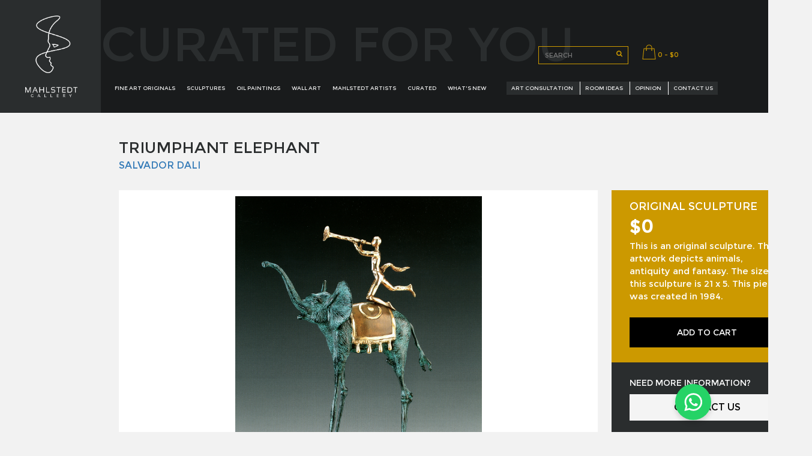

--- FILE ---
content_type: text/html; charset=utf-8
request_url: https://jam415.com/art/Salvador-Dali-ArtWork-TriumphantElephant/3685
body_size: 64083
content:
<!DOCTYPE html>
<html lang="en">
<head>
    <meta charset="utf-8">
    <base href='/' />
    <meta name="p:domain_verify" content="111b8a9b32aabaa33fc4e9ce10646b60" />
    <meta http-equiv="X-UA-Compatible" content="IE=edge">
    <meta name="viewport" content="width=device-width, initial-scale=1">
    <title>Mahlstedt Gallery | Our Artists</title>
    <!--[if lt IE 9]>
      <script src="https://oss.maxcdn.com/html5shiv/3.7.2/html5shiv.min.js"></script>
      <script src="https://oss.maxcdn.com/respond/1.4.2/respond.min.js"></script>
    <![endif]-->
    <link href="/content/css?v=o8vOuNszC7asgqMpdzPQ-EBUULDDm_RjbLXJgU6JJ181" rel="stylesheet"/>

    <link href="/content/css/art415ny?v=OYnDnIvgIU9vwUlZdBD1HDHCp2qDNntREB0f6X6t8_E1" rel="stylesheet"/>

    <link rel=icon href="/img/favicon.ico">
    
    <script src="https://www.google.com/recaptcha/api.js"></script>
    <script src="https://js.stripe.com/v3/"></script>

    <!-- Pinterest Tag -->

    <script>

        !function (e) {
            if (!window.pintrk) {
            window.pintrk = function () {

                window.pintrk.queue.push(Array.prototype.slice.call(arguments))
            }; var

                n = window.pintrk; n.queue = [], n.version = "3.0"; var

                    t = document.createElement("script"); t.async = !0, t.src = e; var

                        r = document.getElementsByTagName("script")[0];

                r.parentNode.insertBefore(t, r)
            }
        }("https://s.pinimg.com/ct/core.js");

        pintrk('load', '2618097950805', { em: 'art@jam415.com' });

        pintrk('page');


    </script>

    <noscript>
    <!-- END Pinterest Tag -->
        <img height="1" width="1" style="display:none;" alt=""
             src="https://ct.pinterest.com/v3/?event=init&tid=2618097950805&pd[em]=9e3a1400f8377197af028846104cc603cbd0ce4695308548888cc9a0f50ff2ab&noscript=1" />
    </noscript>


</head>
<body class="site-art415ny">
    <section id="test">
        <div id="text-bar" class="text-bar-container" style="">

</div>
    </section>
    <section id="header">
        <div class="logo">
    <span class="align-helper"></span>
    <a href="/Home">
        <img src="img/logo.png" alt="Logo">
    </a>
</div>
<div class="header-bottom" style="padding-top: 12px">
    <div class="container-fluid">
        <div class="sign-in-link animated-menu-item">
           
            
        </div>
        </div>
</div>
<div class="header-title hidden-sm hidden-xs">
    CURATED FOR YOU
</div>
<div class="header-extra">
    <form class="search-box" action="/results">
        <input type="text" name="search" class="search-input primary-border primary" placeholder="SEARCH" />
        <button class="search-box-addon primary-border" type="submit"><i class="fa fa-search primary"></i></button>
    </form>
    <div class="cart">
        <a href='/cart'>
            <span class="shoppingCart primary">
                <img src="/img/shopping-bag.png" /> 0 - $0
            </span>
        </a>
    </div>
</div>

<div class="header-bottom">
    <div class="navbar navbar-default">
        <div class="container-fluid">
            <div class="navbar-header">
                <button type="button" class="navbar-toggle collapsed" data-toggle="collapse" data-target=".navbar-collapse">
                    <span class="icon-bar"></span><span class="icon-bar"></span><span class="icon-bar"></span>
                </button>
            </div>
            <div class="collapse navbar-collapse">
                <div class="nav navbar-nav navbar-left main-menu animated-menu-item">
                    <div class="link  dropdown">
                        <a href="FineArtOriginals" class="dropdown-toggle"
                           data-toggle="" role="button"
                           aria-haspopup="true" aria-expanded="false">Fine art originals</a>

                    </div>

                    
                    



                    <span class="link">
                        <a href="/Sculptures">
                            Sculptures
                        </a>
                    </span>

                    <span class="link">
                        <a href="/OilPaintings">
                            Oil Paintings
                        </a>
                    </span>

                    <span class="link">
                        <a href="/WallArt">
                            Wall Art
                        </a>
                    </span>


                    <div class="link  dropdown">

                        <a href="Artists" class="dropdown-toggle"
                           data-toggle="" role="button"
                           aria-haspopup="true" aria-expanded="false">MAHLSTEDT ARTISTS</a>
                        <div class="dropdown-menu elaborate-menu">
                            <div>
                                <li class="filter-header">Mahlstedt Artists</li>
                                <div style="display: inline-flex;">


                                        <div style="margin-right: 30px;">
                                                <a class="artist-container" href="/artist/Alfredo-Battistini/134">
                                                    Alfredo Battistini
                                                </a>
                                                <a class="artist-container" href="/artist/Andr%C3%A9s-Alvira/98">
                                                    Andr&#233;s Alvira
                                                </a>
                                                <a class="artist-container" href="/artist/Aurika-Piliponiene/74">
                                                    Aurika Piliponiene
                                                </a>
                                                <a class="artist-container" href="/artist/Bob-Perucci/22">
                                                    Bob Perucci
                                                </a>
                                                <a class="artist-container" href="/artist/Bruno-Bruni/133">
                                                    Bruno Bruni
                                                </a>
                                                <a class="artist-container" href="/artist/Bruno-Ramalhete/121">
                                                    Bruno Ramalhete
                                                </a>
                                                <a class="artist-container" href="/artist/Conchi-Ororbia/94">
                                                    Conchi Ororbia
                                                </a>
                                                <a class="artist-container" href="/artist/David-Bush/29">
                                                    David Bush
                                                </a>
                                                <a class="artist-container" href="/artist/Fernando-Suarez-Reguera/165">
                                                    Fernando Suarez Reguera
                                                </a>
                                                <a class="artist-container" href="/artist/Guillermo-De-Rosa/30">
                                                    Guillermo De Rosa
                                                </a>
                                                <a class="artist-container" href="/artist/Jos%C3%A9-Galant/34">
                                                    Jos&#233; Galant
                                                </a>
                                                <a class="artist-container" href="/artist/Maurice-Sapiro/23">
                                                    Maurice Sapiro
                                                </a>
                                                <a class="artist-container" href="/artist/Meir-Amar/93">
                                                    Meir Amar
                                                </a>
                                                <a class="artist-container" href="/artist/Ned-Martin/123">
                                                    Ned Martin
                                                </a>
                                                <a class="artist-container" href="/artist/Olivier-Lamboray/50">
                                                    Olivier Lamboray
                                                </a>
                                                <a class="artist-container" href="/artist/Oshi-Rabin/33">
                                                    Oshi Rabin
                                                </a>
                                                <a class="artist-container" href="/artist/Pasquale-Gigliotti/136">
                                                    Pasquale Gigliotti
                                                </a>
                                                <a class="artist-container" href="/artist/Paul-Wunderlich/137">
                                                    Paul Wunderlich
                                                </a>
                                                <a class="artist-container" href="/artist/Rita-Hisar/125">
                                                    Rita Hisar
                                                </a>
                                                <a class="artist-container" href="/artist/Robert-van-Bolderick/53">
                                                    Robert van Bolderick
                                                </a>
                                                <a class="artist-container" href="/artist/ROLF-ZIEGLER/135">
                                                    ROLF ZIEGLER
                                                </a>
                                        </div>
                                        <div style="margin-right: 30px;">
                                                <a class="artist-container" href="/artist/Romina-Arcaute/120">
                                                    Romina Arcaute
                                                </a>
                                                <a class="artist-container" href="/artist/Ronit-Kristal/122">
                                                    Ronit Kristal
                                                </a>
                                                <a class="artist-container" href="/artist/Salvador-Dali/132">
                                                    Salvador Dali
                                                </a>
                                                <a class="artist-container" href="/artist/SECONDARY-ART/126">
                                                    SECONDARY ART
                                                </a>
                                                <a class="artist-container" href="/artist/Soraya-G%C3%BCell-/73">
                                                    Soraya G&#252;ell 
                                                </a>
                                                <a class="artist-container" href="/artist/Troy-Bunch/90">
                                                    Troy Bunch
                                                </a>
                                                <a class="artist-container" href="/artist/Udi-Gans/142">
                                                    Udi Gans
                                                </a>
                                                <a class="artist-container" href="/artist/Womans-portraits---featured-artists/163">
                                                    Womans portraits - featured artists
                                                </a>
                                                <a class="artist-container" href="/artist/YOOJIN-SHIN/139">
                                                    YOOJIN SHIN
                                                </a>
                                        </div>

                                </div>
                            </div>
                        </div>
                    </div>


                    <div class="link  dropdown">

                        <a class="dropdown-toggle fake-link"
                           data-toggle="" role="button"
                           aria-haspopup="true" aria-expanded="false">Curated</a>
                        <div class="dropdown-menu elaborate-menu curated-dropdown">
                            <div>
                                <li class="filter-header">Curated</li>
                                <div style="display: inline-flex;">


                                        <div style="margin-right: 30px;">
                                                <a class="artist-container" href="/curated/all-woman/16">
                                                    all woman
                                                </a>
                                                <a class="artist-container" href="/curated/Bronze-Borders-of-Creativity/24">
                                                    Bronze Borders of Creativity
                                                </a>
                                                <a class="artist-container" href="/curated/E&#39;wao-Kagoshima-Rare-Collection/7">
                                                    E&#39;wao Kagoshima Rare Collection
                                                </a>
                                                <a class="artist-container" href="/curated/GREATEST-MASTERS/2">
                                                    GREATEST MASTERS
                                                </a>
                                                <a class="artist-container" href="/curated/Statement-Abstract/5">
                                                    Statement Abstract
                                                </a>
                                        </div>

                                </div>
                            </div>
                        </div>
                    </div>






                    <span class="link">
                        <a href="/NewWorks">
                            what's new
                        </a>
                    </span>

                    <span class="right-links">

                        <span class="link">
                            <a href="/ArtAdvisory">
                                art consultation
                            </a>
                        </span>

                        <span class="link">
                            <a href="/roomIdeas">
                                room ideas
                            </a>
                        </span>

                        <span class="link">
                            <a href="/News">
                                opinion
                            </a>
                        </span>

                        <span class="link">
                            <a href="/Contact">
                                contact us
                            </a>
                        </span>
                    </span>

                </div>
            </div>
        </div>
    </div>

    </section>
    

<div id="page-art">
    <section id="collection">
        <div class="container">
            <div class="section-header">
                Triumphant Elephant
                <div class="section-subheader primary">
                    <a href="artist/Salvador-Dali/132">Salvador Dali</a>
                </div>
            </div>

            <div class="content-container">
                    <div class="gallery">
            <div class="swiper-container gallery-top">
                <div class="swiper-wrapper">

                        <div data-height="409" class="tile swiper-slide" data-scale="1.5" data-image=https://res.cloudinary.com/dahcqxmcg/image/upload/v1603384189/kijkqf5g0bd4qeck4fgq.jpg data-sold="False">
                        </div>
                    

                    
                </div>
                    </div>
                    <div class="gallery-thumbs">
                            <div class="thumb active" style='background-image:url(https://res.cloudinary.com/dahcqxmcg/image/upload/v1603384189/kijkqf5g0bd4qeck4fgq.jpg);'></div>
                        


                    </div>
                </div>


                <form class="sidebar" name="buy-form" method="post">
                    <input type="hidden" name="Type" value="ORIGINAL" />
                    <input type="hidden" name="ArtworkId" value="3685" />

                            <div class="tab-content primary-background" id="tab-ORIGINAL">
                                <div class="tab-title">ORIGINAL SCULPTURE</div>
                                <div class="media-price">$0</div>
                                <div class="media-size">
                                    This is an original sculpture. 
The artwork  depicts animals, antiquity and fantasy.                                      The size of this sculpture is 21 x 5.                                      This piece was created in 1984.                                </div>
                                <div class="cart-section original-only">
                                    <button class="black-button" type="submit" >ADD TO CART</button>
                                </div>
                                
                            </div>
                    <div class="contact-us">
                        <div class="content">NEED MORE INFORMATION?</div>
                        <a class="btn" href="Contact">CONTACT US</a>
                    </div>
                </form>
            </div>


            <div class="description-container">
                    <div class="col-xs-12 art-desc" id="productDescription">
                        <p></p><p>CONTACT US FOR MORE INFORMATION REGARDING AVAILABILITY AND PRICING.<br/></p><p><br/></p><p>One of Dalí’s favorite motifs, the elephant represents<br/>ideas about the future. Typically depicted holding heavy objects and walking<br/>with spindly, stilt-like legs, Dalí’s elephants confuse us with their alien<br/>gracefulness. </p><p>Elephants first appeared in Dali’s 1944 paintings <i>Dream Caused by the Flight of a Bee Around a<br/>Pomegranate a Second Before Awakening</i>, and <i>The Temptation of Saint Anthony and Swans Reflecting Elephants</i>.</p><p>The triumphant elephant, pictured here, carries an angel on<br/>its back, who represents the subconsciousness that guides us through life. </p><p>The shining silkiness elucidated by the angel’s golden<br/>finish denotes Dali’s fascination with the winged messengers. The work’s<br/>vibrancy is symbolic of the elegant strength of angels. </p><p>The trunk of the elephant is raised in jubilance, echoing<br/>the exultant message sent out by its celestial companion. </p><p>This piece is...</p><p><!--[endif]--><span dir="LTR"></span>Bronze with green patina</p><p><!--[endif]--><span dir="LTR"></span>Numbered and signed</p><p><!--[endif]--><span dir="LTR"></span>Limited edition of 350 and<br/>35<span>  </span>EA.</p><p><br/></p>
                    </div>
                                <div class="item-descroption-static-text" id="item-descroption-static-text">
                    <div class="item-description">
    <div id="prints_text">
        <div class="inline-text">
            <div class="col-xs-12 art-title">Prints on Fine Art Paper</div>
            <div class="col-xs-12 art-desc">Mahlstedt Gallery is very pleased to offer limited edition prints on Fine Art Paper of our represented contemporary works of art. Most of the beautiful original work that we show through the gallery can be yours in a choice print, available in a wide range of sizes to fit in your space. Our diverse line of original artwork is professionally printed on museum grade Fine Art Paper that won’t fade or yellow. Mahlstedt Gallery limited edition Fine Art Paper prints are produced on our state-of-the-art professional color printer that replicates the finest detail. Our expert printers hand-number and seal every print with the Mahlstedt Gallery seal of authenticity. We roll and package each piece with care and include white gloves, to make it easy for you to maintain and enjoy your beautiful limited edition fine art!</div>
        </div>
        <div class="inline-text">
            <div class="col-xs-12 art-title">Prints on Canvas</div>
            <div class="col-xs-12 art-desc">Mahlstedt Gallery takes great pride in the craftsmanship of our artisan canvases, hand-stretched to perfection in the USA. Our gallery canvases are stretched on North American basswood, known for its stability and the wood of choice used in museum exhibitions. Mahlstedt’s professional crafters stretch all canvases meticulously, with close attention to symmetry and seamless edges. Each canvas is measured in proportion to the original artworks, to produce highly detailed editions that are both classic and contemporary. Our canvas prints come equipped with a sawtooth hanger and white gloves, making it easy for you to install and enjoy your beautiful limited edition fine art right out of the package!</div>
        </div>
        <div class="inline-text col-xs-12">
            <div class="art-desc art-icons">
                <div class="art-icons-img"><img src="/img/artisanIcon.png" /></div>
                <div class="art-icons-header">Artisan Handcrafted Quality</div>
                <div>
                    Our fine art limited edition prints are made-to-order by our own expert in house staff, inspecting each piece to make sure it has been made to perfection. We use only premium materials.
                    We love art and care about it!
                </div>
            </div>
        </div>
        <div class="inline-text col-xs-12">
            <div class="art-desc art-icons">
                <div class="art-icons-img"><img src="/img/flagIcon.png" /></div>
                <div class="art-icons-header">Made in USA</div>
                <div>
                    Mahlstedt gallery is proud to be 100% made in the USA!! All Mahlstedt Gallery prints are made and assembled in the USA at our gallery in New York.
                </div>
            </div>
        </div>
    </div>
    <div id="original">
            <div class="col-xs-12 art-title">This Art Painting Original Is… </div>
        <ul class="col-xs-12 art-desc">
                <li>Made In Switzerland</li>
                            <li> Signed by the artist on the Back Bottom Right.</li>
                    </ul>
    </div>

    <div>
    </div>

                </div>

                <div class="buy-banner primary-background">
                    <div class="title">THE MAHLSTEDT GALLERY EXPERIENCE</div>
                    <div class="expierence-container">
                        <div class="col-md-4 expierence-step">
                            <img src="/img/TV.png" />
                            <div class="expierence-step-title">BROWSE</div>
                            <div class="expierence-step-desc">Browse our extensive and professionally curated collection; find the perfect match for your artistic goals. </div>
                        </div>
                        <div class="col-md-4 expierence-step">
                            <img src="/img/Box%20Filled.png" />
                            <div class="expierence-step-title">RECEIVE</div>
                            <div class="expierence-step-desc">Shipped from our New York gallery or directly from the artist’s studio, safe and timely delivery to your doorstep is guaranteed.</div>
                        </div>
                        <div class="col-md-4 expierence-step">
                            <img src="/img/Frame.png" />
                            <div class="expierence-step-title">HANG</div>
                            <div class="expierence-step-desc">Original artworks come ready-to-hang, simply unpack and enjoy.  </div>
                        </div>
                    </div>
                </div>
            </div>
            <div class="section-header">
                ARTIST BIO
            </div>
            <div class="artist-bio">
    <div class="grid-item-container col-md-4">
        <a class="grid-item standard-grid-item" href="/artist/Salvador-Dali/132">
    <div class="container-img">
        <img class="lazy" src="[data-uri]"
             data-src="siteimages/artists/dali bio image .jpg">
    </div>
        <div class="grid-bottom">
            <div class="grid-title-container">
                <div class="grid-title"></div>
                <div class="grid-subtitle primary">Salvador Dali</div>
                <div class="subtext-container">
                    <span class="grid-subtext"></span>
                    <span class="grid-subtext type"></span>
                </div>
                <div class="grid-extra primary"></div>
            </div>
        </div>
</a>


    </div>
    <div class="bio-content">
        <p><br/></p><p><br/></p><!--StartFragment--><p style="background-color: rgb(255, 255, 255);"><br/><br/></p><div style="text-align: center;"><span style="color: rgb(38, 50, 62);"><b>“Every morning when I wake up, I experience an exquisite joy —the joy of being Salvador Dalí— and I ask myself in rapture: What wonderful things is this Salvador Dalí going to accomplish today?”</b></span></div><div style="text-align: center;"><b style="color: rgb(32, 33, 34);text-align: left;">Salvador </b><b style="color: rgb(32, 33, 34);text-align: left;">Dalí</b></div><div style="text-align: center;"><b style="color: rgb(32, 33, 34);text-align: left;"><br/></b></div><p></p><p style="color: rgb(32, 33, 34);background-color: rgb(255, 255, 255);"><b>Salvador Domingo Felipe Jacinto Dalí i Domènech, 1st Marquess of Dalí de Púbol</b><span> (b.</span>11 May 1904 – 23 January 1989) was a Spanish<span> </span><a href="https://en.wikipedia.org/wiki/Surrealism" title="Surrealism" style="color: rgb(11, 0, 128);">surrealist</a><span> </span>artist renowned for his technical skill, precise draftsmanship and the striking and bizarre images in his work.</p><p style="color: rgb(32, 33, 34);background-color: rgb(255, 255, 255);">Born in<span> </span><a href="https://en.wikipedia.org/wiki/Figueres" title="Figueres" style="color: rgb(11, 0, 128);">Figueres</a>,<span> </span><a href="https://en.wikipedia.org/wiki/Catalonia" title="Catalonia" style="color: rgb(11, 0, 128);">Catalonia</a>, Dalí received his formal education in fine arts at Madrid. Influenced by<span> </span><a href="https://en.wikipedia.org/wiki/Impressionism" title="Impressionism" style="color: rgb(11, 0, 128);">Impressionism</a><span> </span>and the<span> </span><a href="https://en.wikipedia.org/wiki/Renaissance_art" title="Renaissance art" style="color: rgb(11, 0, 128);">Renaissance</a><span> </span>masters from a young age, he became increasingly attracted to<span> </span><a href="https://en.wikipedia.org/wiki/Cubism" title="Cubism" style="color: rgb(11, 0, 128);">Cubism</a><span> </span>and avant-garde movements.<sup id="cite_ref-2" class="reference"><a href="https://en.wikipedia.org/wiki/Salvador_Dal%C3%AD#cite_note-2" style="color: rgb(11, 0, 128);">[2]</a></sup><span> </span>He moved closer to Surrealism in the late 1920s and joined the Surrealist group in 1929, soon becoming one of its leading exponents. His best-known work,<span> </span><i><a href="https://en.wikipedia.org/wiki/The_Persistence_of_Memory" title="The Persistence of Memory" style="color: rgb(11, 0, 128);">The Persistence of Memory</a></i>, was completed in August 1931, and is one of the most famous Surrealist paintings. Dalí lived in France throughout the<span> </span><a href="https://en.wikipedia.org/wiki/Spanish_Civil_War" title="Spanish Civil War" style="color: rgb(11, 0, 128);">Spanish Civil War</a><span> </span>(1936 to 1939) before leaving for the United States in 1940 where he achieved commercial success. He returned to Spain in 1948 where he announced his return to the Catholic faith and developed his &#34;nuclear mysticism&#34; style, based on his interest in classicism, mysticism and recent scientific developments.<sup id="cite_ref-3" class="reference"><a href="https://en.wikipedia.org/wiki/Salvador_Dal%C3%AD#cite_note-3" style="color: rgb(11, 0, 128);">[3]</a></sup></p><p style="color: rgb(32, 33, 34);background-color: rgb(255, 255, 255);">Dalí's artistic repertoire included painting, graphic arts, film, sculpture, design and photography, at times in collaboration with other artists. He also wrote fiction, poetry, autobiography, essays and criticism. Major themes in his work include dreams, the subconscious, sexuality, religion, science and his closest personal relationships. To the dismay of those who held his work in high regard, and to the irritation of his critics, his<span> </span><a href="https://en.wikipedia.org/wiki/Eccentricity_(behavior)" title="Eccentricity (behavior)" style="color: rgb(11, 0, 128);">eccentric</a><span> </span>and ostentatious public behavior often drew more attention than his artwork.<sup id="cite_ref-4" class="reference"><a href="https://en.wikipedia.org/wiki/Salvador_Dal%C3%AD#cite_note-4" style="color: rgb(11, 0, 128);">[4]</a></sup><sup id="cite_ref-Meisler_5-0" class="reference"><a href="https://en.wikipedia.org/wiki/Salvador_Dal%C3%AD#cite_note-Meisler-5" style="color: rgb(11, 0, 128);">[5]</a></sup><span> </span>His public support for the<span> </span><a href="https://en.wikipedia.org/wiki/Francoist_Spain" title="Francoist Spain" style="color: rgb(11, 0, 128);">Francoist regime</a>, his commercial activities and the quality and authenticity of some of his late works have also been controversial.<sup id="cite_ref-Gibson,_Ian_1997,_passim_6-0" class="reference"><a href="https://en.wikipedia.org/wiki/Salvador_Dal%C3%AD#cite_note-Gibson,_Ian_1997,_passim-6" style="color: rgb(11, 0, 128);">[6]</a></sup><span> </span>His life and work were an important influence on other Surrealists,<span> </span><a href="https://en.wikipedia.org/wiki/Pop_art" title="Pop art" style="color: rgb(11, 0, 128);">pop art</a><span> </span>and contemporary artists such as<span> </span><a href="https://en.wikipedia.org/wiki/Jeff_Koons" title="Jeff Koons" style="color: rgb(11, 0, 128);">Jeff Koons</a><span> </span>and<span> </span><a href="https://en.wikipedia.org/wiki/Damien_Hirst" title="Damien Hirst" style="color: rgb(11, 0, 128);">Damien Hirst</a>.<sup id="cite_ref-:9_7-0" class="reference"><a href="https://en.wikipedia.org/wiki/Salvador_Dal%C3%AD#cite_note-:9-7" style="color: rgb(11, 0, 128);">[7]</a></sup><sup id="cite_ref-:8_8-0" class="reference"><a href="https://en.wikipedia.org/wiki/Salvador_Dal%C3%AD#cite_note-:8-8" style="color: rgb(11, 0, 128);">[8]</a></sup></p><p style="color: rgb(32, 33, 34);background-color: rgb(255, 255, 255);">There are two major museums devoted to Salvador Dalí's work: the<span> </span><a href="https://en.wikipedia.org/wiki/Dal%C3%AD_Theatre_and_Museum" title="Dalí Theatre and Museum" style="color: rgb(11, 0, 128);">Dalí Theatre-Museum</a><span> </span>in<span> </span><a href="https://en.wikipedia.org/wiki/Figueres" title="Figueres" style="color: rgb(11, 0, 128);">Figueres</a>, Spain, and the<span> </span><a href="https://en.wikipedia.org/wiki/Salvador_Dal%C3%AD_Museum" title="Salvador Dalí Museum" style="color: rgb(11, 0, 128);">Salvador Dalí Museum</a><span> </span>in<span> </span><a href="https://en.wikipedia.org/wiki/St._Petersburg,_Florida" title="St. Petersburg, Florida" style="color: rgb(11, 0, 128);">St. Petersburg, Florida</a>.</p><p style="color: rgb(32, 33, 34);background-color: rgb(255, 255, 255);"><br/></p><p style="color: rgb(32, 33, 34);background-color: rgb(255, 255, 255);">(From Wikipedia)</p><!--EndFragment--><p><br/></p><p><br/></p>
    </div>
</div>
            <div class="section-header">
                MORE BY Salvador Dali
            </div>
            
            
<div class="grid">

        <div class="masonry-grid-item grid-item-container grid-container-Standard" style="height: 409px !important">
                <a class="grid-item standard-grid-item" href="art/Salvador-Dali-ArtWork-Unicorn/3686">
        <div style="position: relative">
            <img class="lazy" src="[data-uri]"
                 data-src="https://res.cloudinary.com/dahcqxmcg/image/upload/w_280/v1603384370/wihxssqnw2pkbpbomxcg.jpg">

        </div>
       
        <div class="grid-bottom">
            <div class="grid-title-container">
                <div class="grid-title">Unicorn</div>
                <div class="grid-subtitle primary">Salvador Dali</div>
                <div class="subtext-container">
                    <span class="grid-subtext"></span>
                    <span class="grid-subtext type">ORIGINAL</span>
                </div>
                <div class="grid-extra primary">$0</div>
            </div>
        </div>
    </a>


        </div>
        <div class="masonry-grid-item grid-item-container grid-container-Standard" style="height: 409px !important">
                <a class="grid-item standard-grid-item" href="art/Salvador-Dali-ArtWork-TriumphantElephant/3685">
        <div style="position: relative">
            <img class="lazy" src="[data-uri]"
                 data-src="https://res.cloudinary.com/dahcqxmcg/image/upload/w_280/v1603384189/kijkqf5g0bd4qeck4fgq.jpg">

        </div>
       
        <div class="grid-bottom">
            <div class="grid-title-container">
                <div class="grid-title">Triumphant Elephant</div>
                <div class="grid-subtitle primary">Salvador Dali</div>
                <div class="subtext-container">
                    <span class="grid-subtext"></span>
                    <span class="grid-subtext type">ORIGINAL</span>
                </div>
                <div class="grid-extra primary">$0</div>
            </div>
        </div>
    </a>


        </div>
        <div class="masonry-grid-item grid-item-container grid-container-Standard" style="height: 414px !important">
                <a class="grid-item standard-grid-item" href="art/Salvador-Dali-ArtWork-TriumphantAngel/3684">
        <div style="position: relative">
            <img class="lazy" src="[data-uri]"
                 data-src="https://res.cloudinary.com/dahcqxmcg/image/upload/w_280/v1603383980/abhcvmioliulfk5ghrqi.jpg">

        </div>
       
        <div class="grid-bottom">
            <div class="grid-title-container">
                <div class="grid-title">Triumphant Angel</div>
                <div class="grid-subtitle primary">Salvador Dali</div>
                <div class="subtext-container">
                    <span class="grid-subtext"></span>
                    <span class="grid-subtext type">ORIGINAL</span>
                </div>
                <div class="grid-extra primary">$0</div>
            </div>
        </div>
    </a>


        </div>
</div>


            <div class="section-header">
                SHIPPING
            </div>
            <div class="shipping">
                <div class="row">
                    <div class="col-md-4">
                        <div class="shipping-title">Continental US Shipping</div>
                        <div class="shipping-text">
                            Shipping to addresses in the continental US is FREE. All products are shipped by common carrier from New York.
                        </div>
                        <a class="primary details">Click here for details</a>
                    </div>
                    <div class="col-md-4">
                        <div class="shipping-title">International Shipping</div>
                        <div class="shipping-text">
                            International and non-continental US shipping is available.
                        </div>
                        <a class="primary details">Click here for details</a>
                    </div>
                </div>
                <div class="extra-text">
                    Shipping methods vary for originals and prints.
                </div>
            </div>
        </div>
    </section>
</div>

<script>

    // ---- for pinterest add to cart tracking
    pintrk('track', 'pagevisit', {
            product_id:3685
        });

    document.querySelector(".sidebar").addEventListener("submit", () => {
    console.log(3685);
        pintrk('track', 'addtocart', {
            value: 0,
            order_quantity: 1,
            currency: 'USD',
            product_id:3685
        });
    });
    // ---- for pinterest add to cart tracking

</script>

    <section id="footer">
        <div class="container">
    <div class="container-indent footer-nav">
        
        <div class="col-md-4 col-xs-12 footer-section">
            <ul>
                <li><a href="Results">Browse Our Collection</a></li>
                <li><a href="Artists">MAHLSTEDT GALLERY ARTISTS</a></li>
                <li><a href="ArtAdvisory">Art Consultation</a></li>
                <li><a href="News">News &amp; Events</a></li>
                <li><a href="Privacy">Privacy Policy</a></li>
            </ul>
        </div>
        <div class="col-md-4 col-xs-12 footer-section">
            <ul>
                <li><a href="Venue">Event Venue</a></li>
                <li><a href="OpenCall">Open Call For Artists</a></li>
                <li><a href="About">About</a></li>
                <li><a href="Contact">Contact</a></li>
                <li><a href="/dox/Terms-of-Use.pdf" target="_blank">Terms of Use</a></li>
                
                <li class="share-container">
                    <ul>
                        <li class="primary-background"><a href="https://www.facebook.com/MahlstedtGallery" target="_blank" class="fa fa-facebook"></a></li>
                        <li class="primary-lite-background"><a href="https://www.pinterest.com/MahlstedtGallery/_saved/" target="_blank" class="fa fa-pinterest"></a></li>
                        
                        <li class="primary-lite-background"><a href="https://instagram.com/mahlstedtgallery/" target="_blank" class="fa fa-instagram"></a></li>
                        
                        <li class="primary-lite-background"><a href="https://www.youtube.com/channel/UCQ01CJqjjZpVw8_J_etxukQ" target="_blank" class="fa fa-youtube"></a></li>
                    </ul>
                </li>
            </ul>
        </div>
    </div>
    <div class="container-indent footer-logo-bar">
        <div>
            <a class="image-link-wrapper" href="https://www.amazon.com/s?marketplaceID=ATVPDKIKX0DER&me=AZ8AA0SHPP4TU&merchant=AZ8AA0SHPP4TU&redirect=true">
                <img src="img/footer/amazon.gif" />
            </a>
            <a class="image-link-wrapper" href="https://www.houzz.com/pro/mahlstedtgallery/mahlstedt-gallery">
                <img class="diff_size_width" src="img/footer/houzz_logo.png" />
            </a>
            <a class="image-link-wrapper" href="https://www.touchofmodern.com/sales/adam-baron">
                <img class="diff_size_height" src="img/footer/tomo.gif" />
            </a>
            <a class="image-link-wrapper" href="https://www.asid.org/">
                <img src="img/footer/asid_logo.gif" />
            </a>

        </div>
        <div class="footer-text-center">
            <a class="image-link-wrapper" href="https://www.saatchiart.com/mauricesapiro">
                <img class="diff_size_height" src="img/footer/saatchi.gif" />
            </a>
            <span class="image-link-wrapper" id="siteseal">
                <script style="width: 100%" type="text/javascript" src="https://seal.godaddy.com/getSeal?sealID=WM3tTTDuve6GFtyfOCqHKc3makoRALNoemRD9pvQ9xPop0wFUy2JE6DB84oD"></script>
            </span>
            <a class="image-link-wrapper" style="" href="https://www.artsper.com/us/art-galleries/united-states/7641/mahlstedt-gallery">
                <img src="img/footer/ill_logo_no_a.png" style="height: 40px; width: 186px; object-fit: contain;" />
            </a>
            <a class="image-link-wrapper-squre" href="https://www.barnebys.com/auctions/?o=0&qsp=a&a%5B%5D=2762&q=&a%5B%5D=2762&a%5B%5D=2762">
                <img class="image-link-squre" src="img/footer/Barnebys_Logo.jpg" />
            </a>

        </div>
    </div>
</div>

<!--Start of Tawk.to Script-->
<script type="text/javascript">
    var Tawk_API = Tawk_API || {}, Tawk_LoadStart = new Date();
    (function () {
        var s1 = document.createElement("script"), s0 = document.getElementsByTagName("script")[0];
        s1.async = true;
        s1.src = 'https://embed.tawk.to/5a6a224f4b401e45400c65f1/default';
        s1.charset = 'UTF-8';
        s1.setAttribute('crossorigin', '*');
        s0.parentNode.insertBefore(s1, s0);
    })();
</script>
<!--End of Tawk.to Script-->
<!-- New Chat -->



<!-- End New Chat -->
<!-- Google Analytics -->
<script>
    (function (i, s, o, g, r, a, m) {
        i['GoogleAnalyticsObject'] = r; i[r] = i[r] || function () {
            (i[r].q = i[r].q || []).push(arguments)
        }, i[r].l = 1 * new Date(); a = s.createElement(o),
            m = s.getElementsByTagName(o)[0]; a.async = 1; a.src = g; m.parentNode.insertBefore(a, m)
    })(window, document, 'script', 'https://www.google-analytics.com/analytics.js', 'ga');

    ga('create', 'UA-49948466-1', 'auto');
    ga('send', 'pageview');

</script>
<!-- End Google Analytics -->
<!-- Bothelp.io widget -->
<script type="text/javascript">
    !function () {
        var e = {
            "token": "+1-914-4373445",
            "position": "right",
            "bottomSpacing": "",
            "callToActionMessage": "",
            "displayOn": "everywhere",
            "subtitle": "",
            "message": {
                "name": "Mahlstedt Gallery",
                "content": "Welcome to Mahlstedt Gallery! Our Art Advisory Team is here to help. How can we assist you today?"
            }
        }, t = document.location.protocol + "//bothelp.io", o = document.createElement("script"); o.type = "text/javascript", o.async = !0, o.src = t + "/widget-folder/widget-whatsapp-chat.js", o.onload = function () { BhWidgetWhatsappChat.init(e) }; var n = document.getElementsByTagName("script")[0]; n.parentNode.insertBefore(o, n)
    }();</script>
<script>
    document.addEventListener("DOMContentLoaded", function (e) {

        let right;
        let bottom;
        let height = null;
        let width = null;
        let waitingTime;
        if (/Android|iPhone/i.test(navigator.userAgent)) {
            right = "48px";
            bottom = "123px";
            waitingTime = 60;
        }
        else {
            right = "95px";
            bottom = "21px";
            width = "60px";
            height = "60px";
            waitingTime = 35;
        }


        setTimeout(() => {
            let widgt = null;
            while (!widgt) {
                widgt = document.getElementsByClassName("bh-widget-page-wrapper").item(0)

                widgt.style.position = "reletive";
                widgt.style.right = right;
                widgt.style.bottom = bottom;

                whatsUp = document.getElementsByClassName("bh-widget-page__button-main").item(0)
                whatsUp.style.width = width;
                whatsUp.style.height = height;
            }
        }, waitingTime);
    });
</script>
<!-- /Bothelp.io widget -->
    </section>
    <script src="/bundles/client?v=q1TD4Aya-w99vyeaipMXEKGOOHAwlvfOZBhqpWwG65Q1"></script>

    
    <script type='text/javascript' src='https://static-na.payments-amazon.com/OffAmazonPayments/us/js/Widgets.js'>
</script>
<script>
    $(document).ready(function () {
            window.loadAmazonPayments("", "buy-on-amazon-original");
            window.loadAmazonPayments("", "buy-on-amazon-prints");
        });
</script>
;



    <script>
        (function (i, s, o, g, r, a, m) {
            i['GoogleAnalyticsObject'] = r; i[r] = i[r] || function () {
                (i[r].q = i[r].q || []).push(arguments)
            }, i[r].l = 1 * new Date(); a = s.createElement(o),
                m = s.getElementsByTagName(o)[0]; a.async = 1; a.src = g; m.parentNode.insertBefore(a, m)
        })(window, document, 'script', '//www.google-analytics.com/analytics.js', 'ga');

        ga('create', 'UA-49948466-1', 'auto');
        ga('send', 'pageview');

    </script>
    <script>
    //12/09/24 - checkout service is now blocked
    function handleCheckout() {
    var errorMessage = 'Sorry, our website checkout is currently unavailable. Please contact us to complete your purchase.';
    alert(errorMessage);

    setTimeout(function() {
        window.location.href = '/Contact';
    }, 1000); // Delay to ensure alert is shown
}
    </script>

</body>
</html>

--- FILE ---
content_type: text/css; charset=utf-8
request_url: https://jam415.com/content/css/art415ny?v=OYnDnIvgIU9vwUlZdBD1HDHCp2qDNntREB0f6X6t8_E1
body_size: 686
content:
.site-art415ny .primary{color:#c90!important}.site-art415ny .primary-background{background-color:#c90!important}.site-art415ny .primary-border{border-color:#c90!important}.site-art415ny .primary-lite-background{background-color:#e3cb93!important}.site-art415ny #header .header-bottom .navbar-nav .link.selected:after{}.site-art415ny #header .header-bottom .navbar-default .selected a{}.site-art415ny a.fake-link{pointer-events:none;cursor:none;text-decoration:none}.site-art415ny button[disabled]{opacity:.6;cursor:not-allowed}.site-jam415 .primary{color:#c90!important}.site-jam415 .primary-background{background-color:#c90!important}.site-jam415 .primary-border{border-color:#c90!important}.site-jam415 .primary-lite-background{background-color:#e3cb93!important}.site-jam415 #header .header-bottom .navbar-nav .link.selected:after{}.site-jam415 #header .header-bottom .navbar-default .selected a{}.site-jam415 button[disabled]{opacity:.6;cursor:not-allowed}

--- FILE ---
content_type: text/plain
request_url: https://www.google-analytics.com/j/collect?v=1&_v=j102&a=936504638&t=pageview&_s=1&dl=https%3A%2F%2Fjam415.com%2Fart%2FSalvador-Dali-ArtWork-TriumphantElephant%2F3685&ul=en-us%40posix&dt=Mahlstedt%20Gallery%20%7C%20Our%20Artists&sr=1280x720&vp=1280x720&_u=IEBAAEABAAAAACAAI~&jid=273077367&gjid=926630945&cid=1013060275.1768988046&tid=UA-49948466-1&_gid=351748856.1768988046&_r=1&_slc=1&z=1681039431
body_size: -449
content:
2,cG-N5X21KD9RW